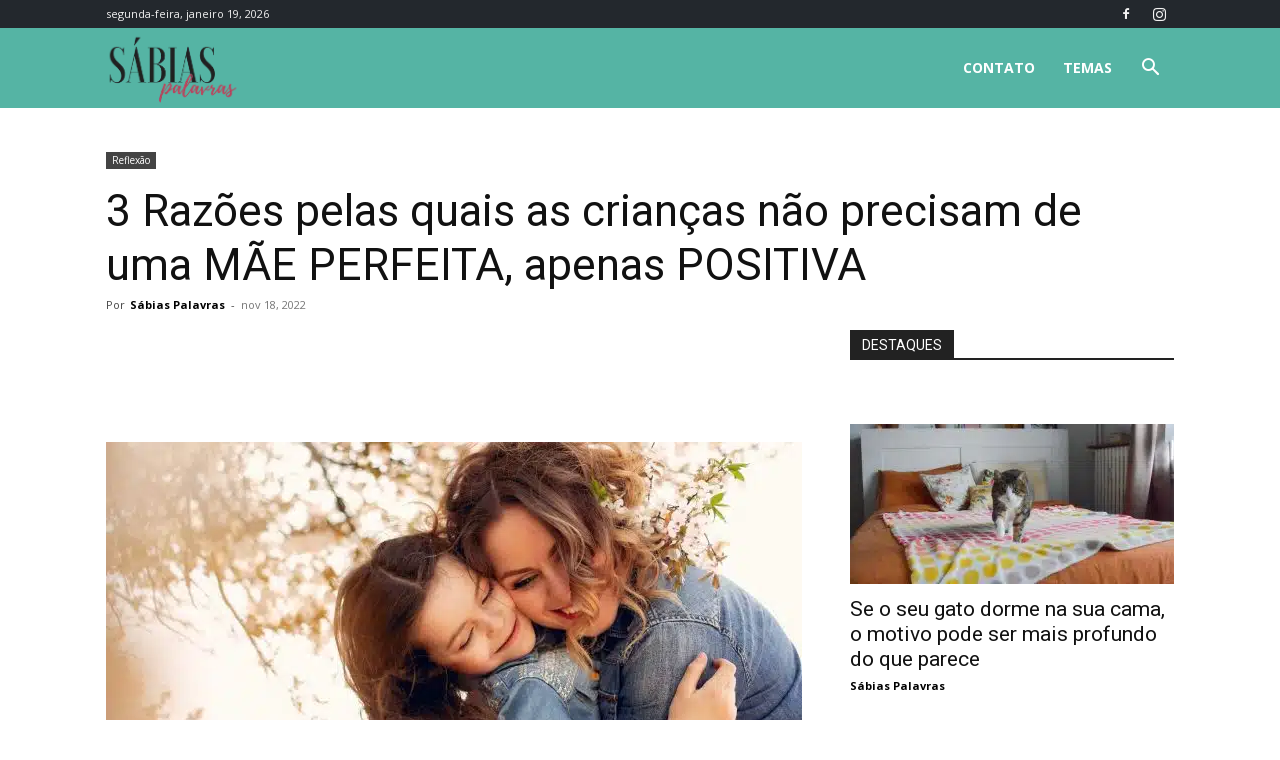

--- FILE ---
content_type: text/html; charset=utf-8
request_url: https://www.google.com/recaptcha/api2/aframe
body_size: 268
content:
<!DOCTYPE HTML><html><head><meta http-equiv="content-type" content="text/html; charset=UTF-8"></head><body><script nonce="VVQGlGEnp_TjFpXaIcqG4g">/** Anti-fraud and anti-abuse applications only. See google.com/recaptcha */ try{var clients={'sodar':'https://pagead2.googlesyndication.com/pagead/sodar?'};window.addEventListener("message",function(a){try{if(a.source===window.parent){var b=JSON.parse(a.data);var c=clients[b['id']];if(c){var d=document.createElement('img');d.src=c+b['params']+'&rc='+(localStorage.getItem("rc::a")?sessionStorage.getItem("rc::b"):"");window.document.body.appendChild(d);sessionStorage.setItem("rc::e",parseInt(sessionStorage.getItem("rc::e")||0)+1);localStorage.setItem("rc::h",'1768817422331');}}}catch(b){}});window.parent.postMessage("_grecaptcha_ready", "*");}catch(b){}</script></body></html>